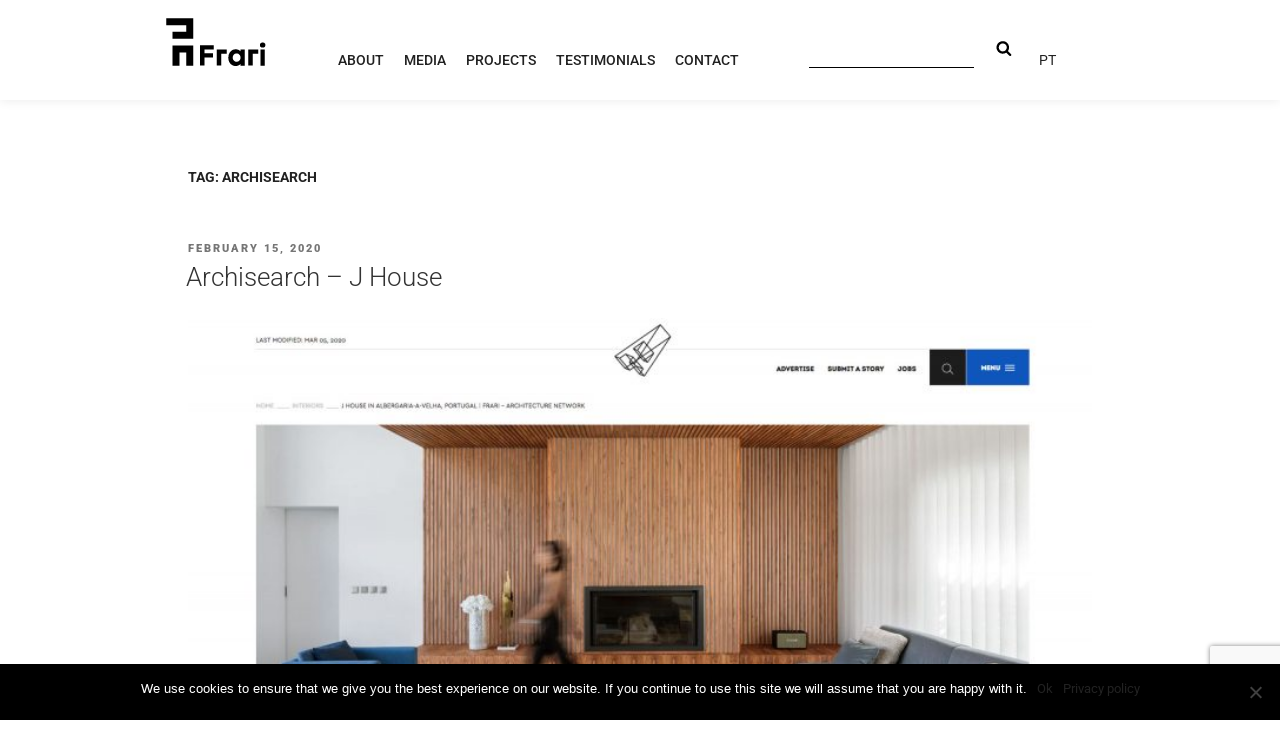

--- FILE ---
content_type: text/html; charset=utf-8
request_url: https://www.google.com/recaptcha/api2/anchor?ar=1&k=6Ld4O30qAAAAAM2Jc6mS8hDVGoRdnph7xBCq-I92&co=aHR0cHM6Ly9mcmFyaS5wdDo0NDM.&hl=en&v=PoyoqOPhxBO7pBk68S4YbpHZ&size=invisible&anchor-ms=20000&execute-ms=30000&cb=kgcwnnugg1n
body_size: 48444
content:
<!DOCTYPE HTML><html dir="ltr" lang="en"><head><meta http-equiv="Content-Type" content="text/html; charset=UTF-8">
<meta http-equiv="X-UA-Compatible" content="IE=edge">
<title>reCAPTCHA</title>
<style type="text/css">
/* cyrillic-ext */
@font-face {
  font-family: 'Roboto';
  font-style: normal;
  font-weight: 400;
  font-stretch: 100%;
  src: url(//fonts.gstatic.com/s/roboto/v48/KFO7CnqEu92Fr1ME7kSn66aGLdTylUAMa3GUBHMdazTgWw.woff2) format('woff2');
  unicode-range: U+0460-052F, U+1C80-1C8A, U+20B4, U+2DE0-2DFF, U+A640-A69F, U+FE2E-FE2F;
}
/* cyrillic */
@font-face {
  font-family: 'Roboto';
  font-style: normal;
  font-weight: 400;
  font-stretch: 100%;
  src: url(//fonts.gstatic.com/s/roboto/v48/KFO7CnqEu92Fr1ME7kSn66aGLdTylUAMa3iUBHMdazTgWw.woff2) format('woff2');
  unicode-range: U+0301, U+0400-045F, U+0490-0491, U+04B0-04B1, U+2116;
}
/* greek-ext */
@font-face {
  font-family: 'Roboto';
  font-style: normal;
  font-weight: 400;
  font-stretch: 100%;
  src: url(//fonts.gstatic.com/s/roboto/v48/KFO7CnqEu92Fr1ME7kSn66aGLdTylUAMa3CUBHMdazTgWw.woff2) format('woff2');
  unicode-range: U+1F00-1FFF;
}
/* greek */
@font-face {
  font-family: 'Roboto';
  font-style: normal;
  font-weight: 400;
  font-stretch: 100%;
  src: url(//fonts.gstatic.com/s/roboto/v48/KFO7CnqEu92Fr1ME7kSn66aGLdTylUAMa3-UBHMdazTgWw.woff2) format('woff2');
  unicode-range: U+0370-0377, U+037A-037F, U+0384-038A, U+038C, U+038E-03A1, U+03A3-03FF;
}
/* math */
@font-face {
  font-family: 'Roboto';
  font-style: normal;
  font-weight: 400;
  font-stretch: 100%;
  src: url(//fonts.gstatic.com/s/roboto/v48/KFO7CnqEu92Fr1ME7kSn66aGLdTylUAMawCUBHMdazTgWw.woff2) format('woff2');
  unicode-range: U+0302-0303, U+0305, U+0307-0308, U+0310, U+0312, U+0315, U+031A, U+0326-0327, U+032C, U+032F-0330, U+0332-0333, U+0338, U+033A, U+0346, U+034D, U+0391-03A1, U+03A3-03A9, U+03B1-03C9, U+03D1, U+03D5-03D6, U+03F0-03F1, U+03F4-03F5, U+2016-2017, U+2034-2038, U+203C, U+2040, U+2043, U+2047, U+2050, U+2057, U+205F, U+2070-2071, U+2074-208E, U+2090-209C, U+20D0-20DC, U+20E1, U+20E5-20EF, U+2100-2112, U+2114-2115, U+2117-2121, U+2123-214F, U+2190, U+2192, U+2194-21AE, U+21B0-21E5, U+21F1-21F2, U+21F4-2211, U+2213-2214, U+2216-22FF, U+2308-230B, U+2310, U+2319, U+231C-2321, U+2336-237A, U+237C, U+2395, U+239B-23B7, U+23D0, U+23DC-23E1, U+2474-2475, U+25AF, U+25B3, U+25B7, U+25BD, U+25C1, U+25CA, U+25CC, U+25FB, U+266D-266F, U+27C0-27FF, U+2900-2AFF, U+2B0E-2B11, U+2B30-2B4C, U+2BFE, U+3030, U+FF5B, U+FF5D, U+1D400-1D7FF, U+1EE00-1EEFF;
}
/* symbols */
@font-face {
  font-family: 'Roboto';
  font-style: normal;
  font-weight: 400;
  font-stretch: 100%;
  src: url(//fonts.gstatic.com/s/roboto/v48/KFO7CnqEu92Fr1ME7kSn66aGLdTylUAMaxKUBHMdazTgWw.woff2) format('woff2');
  unicode-range: U+0001-000C, U+000E-001F, U+007F-009F, U+20DD-20E0, U+20E2-20E4, U+2150-218F, U+2190, U+2192, U+2194-2199, U+21AF, U+21E6-21F0, U+21F3, U+2218-2219, U+2299, U+22C4-22C6, U+2300-243F, U+2440-244A, U+2460-24FF, U+25A0-27BF, U+2800-28FF, U+2921-2922, U+2981, U+29BF, U+29EB, U+2B00-2BFF, U+4DC0-4DFF, U+FFF9-FFFB, U+10140-1018E, U+10190-1019C, U+101A0, U+101D0-101FD, U+102E0-102FB, U+10E60-10E7E, U+1D2C0-1D2D3, U+1D2E0-1D37F, U+1F000-1F0FF, U+1F100-1F1AD, U+1F1E6-1F1FF, U+1F30D-1F30F, U+1F315, U+1F31C, U+1F31E, U+1F320-1F32C, U+1F336, U+1F378, U+1F37D, U+1F382, U+1F393-1F39F, U+1F3A7-1F3A8, U+1F3AC-1F3AF, U+1F3C2, U+1F3C4-1F3C6, U+1F3CA-1F3CE, U+1F3D4-1F3E0, U+1F3ED, U+1F3F1-1F3F3, U+1F3F5-1F3F7, U+1F408, U+1F415, U+1F41F, U+1F426, U+1F43F, U+1F441-1F442, U+1F444, U+1F446-1F449, U+1F44C-1F44E, U+1F453, U+1F46A, U+1F47D, U+1F4A3, U+1F4B0, U+1F4B3, U+1F4B9, U+1F4BB, U+1F4BF, U+1F4C8-1F4CB, U+1F4D6, U+1F4DA, U+1F4DF, U+1F4E3-1F4E6, U+1F4EA-1F4ED, U+1F4F7, U+1F4F9-1F4FB, U+1F4FD-1F4FE, U+1F503, U+1F507-1F50B, U+1F50D, U+1F512-1F513, U+1F53E-1F54A, U+1F54F-1F5FA, U+1F610, U+1F650-1F67F, U+1F687, U+1F68D, U+1F691, U+1F694, U+1F698, U+1F6AD, U+1F6B2, U+1F6B9-1F6BA, U+1F6BC, U+1F6C6-1F6CF, U+1F6D3-1F6D7, U+1F6E0-1F6EA, U+1F6F0-1F6F3, U+1F6F7-1F6FC, U+1F700-1F7FF, U+1F800-1F80B, U+1F810-1F847, U+1F850-1F859, U+1F860-1F887, U+1F890-1F8AD, U+1F8B0-1F8BB, U+1F8C0-1F8C1, U+1F900-1F90B, U+1F93B, U+1F946, U+1F984, U+1F996, U+1F9E9, U+1FA00-1FA6F, U+1FA70-1FA7C, U+1FA80-1FA89, U+1FA8F-1FAC6, U+1FACE-1FADC, U+1FADF-1FAE9, U+1FAF0-1FAF8, U+1FB00-1FBFF;
}
/* vietnamese */
@font-face {
  font-family: 'Roboto';
  font-style: normal;
  font-weight: 400;
  font-stretch: 100%;
  src: url(//fonts.gstatic.com/s/roboto/v48/KFO7CnqEu92Fr1ME7kSn66aGLdTylUAMa3OUBHMdazTgWw.woff2) format('woff2');
  unicode-range: U+0102-0103, U+0110-0111, U+0128-0129, U+0168-0169, U+01A0-01A1, U+01AF-01B0, U+0300-0301, U+0303-0304, U+0308-0309, U+0323, U+0329, U+1EA0-1EF9, U+20AB;
}
/* latin-ext */
@font-face {
  font-family: 'Roboto';
  font-style: normal;
  font-weight: 400;
  font-stretch: 100%;
  src: url(//fonts.gstatic.com/s/roboto/v48/KFO7CnqEu92Fr1ME7kSn66aGLdTylUAMa3KUBHMdazTgWw.woff2) format('woff2');
  unicode-range: U+0100-02BA, U+02BD-02C5, U+02C7-02CC, U+02CE-02D7, U+02DD-02FF, U+0304, U+0308, U+0329, U+1D00-1DBF, U+1E00-1E9F, U+1EF2-1EFF, U+2020, U+20A0-20AB, U+20AD-20C0, U+2113, U+2C60-2C7F, U+A720-A7FF;
}
/* latin */
@font-face {
  font-family: 'Roboto';
  font-style: normal;
  font-weight: 400;
  font-stretch: 100%;
  src: url(//fonts.gstatic.com/s/roboto/v48/KFO7CnqEu92Fr1ME7kSn66aGLdTylUAMa3yUBHMdazQ.woff2) format('woff2');
  unicode-range: U+0000-00FF, U+0131, U+0152-0153, U+02BB-02BC, U+02C6, U+02DA, U+02DC, U+0304, U+0308, U+0329, U+2000-206F, U+20AC, U+2122, U+2191, U+2193, U+2212, U+2215, U+FEFF, U+FFFD;
}
/* cyrillic-ext */
@font-face {
  font-family: 'Roboto';
  font-style: normal;
  font-weight: 500;
  font-stretch: 100%;
  src: url(//fonts.gstatic.com/s/roboto/v48/KFO7CnqEu92Fr1ME7kSn66aGLdTylUAMa3GUBHMdazTgWw.woff2) format('woff2');
  unicode-range: U+0460-052F, U+1C80-1C8A, U+20B4, U+2DE0-2DFF, U+A640-A69F, U+FE2E-FE2F;
}
/* cyrillic */
@font-face {
  font-family: 'Roboto';
  font-style: normal;
  font-weight: 500;
  font-stretch: 100%;
  src: url(//fonts.gstatic.com/s/roboto/v48/KFO7CnqEu92Fr1ME7kSn66aGLdTylUAMa3iUBHMdazTgWw.woff2) format('woff2');
  unicode-range: U+0301, U+0400-045F, U+0490-0491, U+04B0-04B1, U+2116;
}
/* greek-ext */
@font-face {
  font-family: 'Roboto';
  font-style: normal;
  font-weight: 500;
  font-stretch: 100%;
  src: url(//fonts.gstatic.com/s/roboto/v48/KFO7CnqEu92Fr1ME7kSn66aGLdTylUAMa3CUBHMdazTgWw.woff2) format('woff2');
  unicode-range: U+1F00-1FFF;
}
/* greek */
@font-face {
  font-family: 'Roboto';
  font-style: normal;
  font-weight: 500;
  font-stretch: 100%;
  src: url(//fonts.gstatic.com/s/roboto/v48/KFO7CnqEu92Fr1ME7kSn66aGLdTylUAMa3-UBHMdazTgWw.woff2) format('woff2');
  unicode-range: U+0370-0377, U+037A-037F, U+0384-038A, U+038C, U+038E-03A1, U+03A3-03FF;
}
/* math */
@font-face {
  font-family: 'Roboto';
  font-style: normal;
  font-weight: 500;
  font-stretch: 100%;
  src: url(//fonts.gstatic.com/s/roboto/v48/KFO7CnqEu92Fr1ME7kSn66aGLdTylUAMawCUBHMdazTgWw.woff2) format('woff2');
  unicode-range: U+0302-0303, U+0305, U+0307-0308, U+0310, U+0312, U+0315, U+031A, U+0326-0327, U+032C, U+032F-0330, U+0332-0333, U+0338, U+033A, U+0346, U+034D, U+0391-03A1, U+03A3-03A9, U+03B1-03C9, U+03D1, U+03D5-03D6, U+03F0-03F1, U+03F4-03F5, U+2016-2017, U+2034-2038, U+203C, U+2040, U+2043, U+2047, U+2050, U+2057, U+205F, U+2070-2071, U+2074-208E, U+2090-209C, U+20D0-20DC, U+20E1, U+20E5-20EF, U+2100-2112, U+2114-2115, U+2117-2121, U+2123-214F, U+2190, U+2192, U+2194-21AE, U+21B0-21E5, U+21F1-21F2, U+21F4-2211, U+2213-2214, U+2216-22FF, U+2308-230B, U+2310, U+2319, U+231C-2321, U+2336-237A, U+237C, U+2395, U+239B-23B7, U+23D0, U+23DC-23E1, U+2474-2475, U+25AF, U+25B3, U+25B7, U+25BD, U+25C1, U+25CA, U+25CC, U+25FB, U+266D-266F, U+27C0-27FF, U+2900-2AFF, U+2B0E-2B11, U+2B30-2B4C, U+2BFE, U+3030, U+FF5B, U+FF5D, U+1D400-1D7FF, U+1EE00-1EEFF;
}
/* symbols */
@font-face {
  font-family: 'Roboto';
  font-style: normal;
  font-weight: 500;
  font-stretch: 100%;
  src: url(//fonts.gstatic.com/s/roboto/v48/KFO7CnqEu92Fr1ME7kSn66aGLdTylUAMaxKUBHMdazTgWw.woff2) format('woff2');
  unicode-range: U+0001-000C, U+000E-001F, U+007F-009F, U+20DD-20E0, U+20E2-20E4, U+2150-218F, U+2190, U+2192, U+2194-2199, U+21AF, U+21E6-21F0, U+21F3, U+2218-2219, U+2299, U+22C4-22C6, U+2300-243F, U+2440-244A, U+2460-24FF, U+25A0-27BF, U+2800-28FF, U+2921-2922, U+2981, U+29BF, U+29EB, U+2B00-2BFF, U+4DC0-4DFF, U+FFF9-FFFB, U+10140-1018E, U+10190-1019C, U+101A0, U+101D0-101FD, U+102E0-102FB, U+10E60-10E7E, U+1D2C0-1D2D3, U+1D2E0-1D37F, U+1F000-1F0FF, U+1F100-1F1AD, U+1F1E6-1F1FF, U+1F30D-1F30F, U+1F315, U+1F31C, U+1F31E, U+1F320-1F32C, U+1F336, U+1F378, U+1F37D, U+1F382, U+1F393-1F39F, U+1F3A7-1F3A8, U+1F3AC-1F3AF, U+1F3C2, U+1F3C4-1F3C6, U+1F3CA-1F3CE, U+1F3D4-1F3E0, U+1F3ED, U+1F3F1-1F3F3, U+1F3F5-1F3F7, U+1F408, U+1F415, U+1F41F, U+1F426, U+1F43F, U+1F441-1F442, U+1F444, U+1F446-1F449, U+1F44C-1F44E, U+1F453, U+1F46A, U+1F47D, U+1F4A3, U+1F4B0, U+1F4B3, U+1F4B9, U+1F4BB, U+1F4BF, U+1F4C8-1F4CB, U+1F4D6, U+1F4DA, U+1F4DF, U+1F4E3-1F4E6, U+1F4EA-1F4ED, U+1F4F7, U+1F4F9-1F4FB, U+1F4FD-1F4FE, U+1F503, U+1F507-1F50B, U+1F50D, U+1F512-1F513, U+1F53E-1F54A, U+1F54F-1F5FA, U+1F610, U+1F650-1F67F, U+1F687, U+1F68D, U+1F691, U+1F694, U+1F698, U+1F6AD, U+1F6B2, U+1F6B9-1F6BA, U+1F6BC, U+1F6C6-1F6CF, U+1F6D3-1F6D7, U+1F6E0-1F6EA, U+1F6F0-1F6F3, U+1F6F7-1F6FC, U+1F700-1F7FF, U+1F800-1F80B, U+1F810-1F847, U+1F850-1F859, U+1F860-1F887, U+1F890-1F8AD, U+1F8B0-1F8BB, U+1F8C0-1F8C1, U+1F900-1F90B, U+1F93B, U+1F946, U+1F984, U+1F996, U+1F9E9, U+1FA00-1FA6F, U+1FA70-1FA7C, U+1FA80-1FA89, U+1FA8F-1FAC6, U+1FACE-1FADC, U+1FADF-1FAE9, U+1FAF0-1FAF8, U+1FB00-1FBFF;
}
/* vietnamese */
@font-face {
  font-family: 'Roboto';
  font-style: normal;
  font-weight: 500;
  font-stretch: 100%;
  src: url(//fonts.gstatic.com/s/roboto/v48/KFO7CnqEu92Fr1ME7kSn66aGLdTylUAMa3OUBHMdazTgWw.woff2) format('woff2');
  unicode-range: U+0102-0103, U+0110-0111, U+0128-0129, U+0168-0169, U+01A0-01A1, U+01AF-01B0, U+0300-0301, U+0303-0304, U+0308-0309, U+0323, U+0329, U+1EA0-1EF9, U+20AB;
}
/* latin-ext */
@font-face {
  font-family: 'Roboto';
  font-style: normal;
  font-weight: 500;
  font-stretch: 100%;
  src: url(//fonts.gstatic.com/s/roboto/v48/KFO7CnqEu92Fr1ME7kSn66aGLdTylUAMa3KUBHMdazTgWw.woff2) format('woff2');
  unicode-range: U+0100-02BA, U+02BD-02C5, U+02C7-02CC, U+02CE-02D7, U+02DD-02FF, U+0304, U+0308, U+0329, U+1D00-1DBF, U+1E00-1E9F, U+1EF2-1EFF, U+2020, U+20A0-20AB, U+20AD-20C0, U+2113, U+2C60-2C7F, U+A720-A7FF;
}
/* latin */
@font-face {
  font-family: 'Roboto';
  font-style: normal;
  font-weight: 500;
  font-stretch: 100%;
  src: url(//fonts.gstatic.com/s/roboto/v48/KFO7CnqEu92Fr1ME7kSn66aGLdTylUAMa3yUBHMdazQ.woff2) format('woff2');
  unicode-range: U+0000-00FF, U+0131, U+0152-0153, U+02BB-02BC, U+02C6, U+02DA, U+02DC, U+0304, U+0308, U+0329, U+2000-206F, U+20AC, U+2122, U+2191, U+2193, U+2212, U+2215, U+FEFF, U+FFFD;
}
/* cyrillic-ext */
@font-face {
  font-family: 'Roboto';
  font-style: normal;
  font-weight: 900;
  font-stretch: 100%;
  src: url(//fonts.gstatic.com/s/roboto/v48/KFO7CnqEu92Fr1ME7kSn66aGLdTylUAMa3GUBHMdazTgWw.woff2) format('woff2');
  unicode-range: U+0460-052F, U+1C80-1C8A, U+20B4, U+2DE0-2DFF, U+A640-A69F, U+FE2E-FE2F;
}
/* cyrillic */
@font-face {
  font-family: 'Roboto';
  font-style: normal;
  font-weight: 900;
  font-stretch: 100%;
  src: url(//fonts.gstatic.com/s/roboto/v48/KFO7CnqEu92Fr1ME7kSn66aGLdTylUAMa3iUBHMdazTgWw.woff2) format('woff2');
  unicode-range: U+0301, U+0400-045F, U+0490-0491, U+04B0-04B1, U+2116;
}
/* greek-ext */
@font-face {
  font-family: 'Roboto';
  font-style: normal;
  font-weight: 900;
  font-stretch: 100%;
  src: url(//fonts.gstatic.com/s/roboto/v48/KFO7CnqEu92Fr1ME7kSn66aGLdTylUAMa3CUBHMdazTgWw.woff2) format('woff2');
  unicode-range: U+1F00-1FFF;
}
/* greek */
@font-face {
  font-family: 'Roboto';
  font-style: normal;
  font-weight: 900;
  font-stretch: 100%;
  src: url(//fonts.gstatic.com/s/roboto/v48/KFO7CnqEu92Fr1ME7kSn66aGLdTylUAMa3-UBHMdazTgWw.woff2) format('woff2');
  unicode-range: U+0370-0377, U+037A-037F, U+0384-038A, U+038C, U+038E-03A1, U+03A3-03FF;
}
/* math */
@font-face {
  font-family: 'Roboto';
  font-style: normal;
  font-weight: 900;
  font-stretch: 100%;
  src: url(//fonts.gstatic.com/s/roboto/v48/KFO7CnqEu92Fr1ME7kSn66aGLdTylUAMawCUBHMdazTgWw.woff2) format('woff2');
  unicode-range: U+0302-0303, U+0305, U+0307-0308, U+0310, U+0312, U+0315, U+031A, U+0326-0327, U+032C, U+032F-0330, U+0332-0333, U+0338, U+033A, U+0346, U+034D, U+0391-03A1, U+03A3-03A9, U+03B1-03C9, U+03D1, U+03D5-03D6, U+03F0-03F1, U+03F4-03F5, U+2016-2017, U+2034-2038, U+203C, U+2040, U+2043, U+2047, U+2050, U+2057, U+205F, U+2070-2071, U+2074-208E, U+2090-209C, U+20D0-20DC, U+20E1, U+20E5-20EF, U+2100-2112, U+2114-2115, U+2117-2121, U+2123-214F, U+2190, U+2192, U+2194-21AE, U+21B0-21E5, U+21F1-21F2, U+21F4-2211, U+2213-2214, U+2216-22FF, U+2308-230B, U+2310, U+2319, U+231C-2321, U+2336-237A, U+237C, U+2395, U+239B-23B7, U+23D0, U+23DC-23E1, U+2474-2475, U+25AF, U+25B3, U+25B7, U+25BD, U+25C1, U+25CA, U+25CC, U+25FB, U+266D-266F, U+27C0-27FF, U+2900-2AFF, U+2B0E-2B11, U+2B30-2B4C, U+2BFE, U+3030, U+FF5B, U+FF5D, U+1D400-1D7FF, U+1EE00-1EEFF;
}
/* symbols */
@font-face {
  font-family: 'Roboto';
  font-style: normal;
  font-weight: 900;
  font-stretch: 100%;
  src: url(//fonts.gstatic.com/s/roboto/v48/KFO7CnqEu92Fr1ME7kSn66aGLdTylUAMaxKUBHMdazTgWw.woff2) format('woff2');
  unicode-range: U+0001-000C, U+000E-001F, U+007F-009F, U+20DD-20E0, U+20E2-20E4, U+2150-218F, U+2190, U+2192, U+2194-2199, U+21AF, U+21E6-21F0, U+21F3, U+2218-2219, U+2299, U+22C4-22C6, U+2300-243F, U+2440-244A, U+2460-24FF, U+25A0-27BF, U+2800-28FF, U+2921-2922, U+2981, U+29BF, U+29EB, U+2B00-2BFF, U+4DC0-4DFF, U+FFF9-FFFB, U+10140-1018E, U+10190-1019C, U+101A0, U+101D0-101FD, U+102E0-102FB, U+10E60-10E7E, U+1D2C0-1D2D3, U+1D2E0-1D37F, U+1F000-1F0FF, U+1F100-1F1AD, U+1F1E6-1F1FF, U+1F30D-1F30F, U+1F315, U+1F31C, U+1F31E, U+1F320-1F32C, U+1F336, U+1F378, U+1F37D, U+1F382, U+1F393-1F39F, U+1F3A7-1F3A8, U+1F3AC-1F3AF, U+1F3C2, U+1F3C4-1F3C6, U+1F3CA-1F3CE, U+1F3D4-1F3E0, U+1F3ED, U+1F3F1-1F3F3, U+1F3F5-1F3F7, U+1F408, U+1F415, U+1F41F, U+1F426, U+1F43F, U+1F441-1F442, U+1F444, U+1F446-1F449, U+1F44C-1F44E, U+1F453, U+1F46A, U+1F47D, U+1F4A3, U+1F4B0, U+1F4B3, U+1F4B9, U+1F4BB, U+1F4BF, U+1F4C8-1F4CB, U+1F4D6, U+1F4DA, U+1F4DF, U+1F4E3-1F4E6, U+1F4EA-1F4ED, U+1F4F7, U+1F4F9-1F4FB, U+1F4FD-1F4FE, U+1F503, U+1F507-1F50B, U+1F50D, U+1F512-1F513, U+1F53E-1F54A, U+1F54F-1F5FA, U+1F610, U+1F650-1F67F, U+1F687, U+1F68D, U+1F691, U+1F694, U+1F698, U+1F6AD, U+1F6B2, U+1F6B9-1F6BA, U+1F6BC, U+1F6C6-1F6CF, U+1F6D3-1F6D7, U+1F6E0-1F6EA, U+1F6F0-1F6F3, U+1F6F7-1F6FC, U+1F700-1F7FF, U+1F800-1F80B, U+1F810-1F847, U+1F850-1F859, U+1F860-1F887, U+1F890-1F8AD, U+1F8B0-1F8BB, U+1F8C0-1F8C1, U+1F900-1F90B, U+1F93B, U+1F946, U+1F984, U+1F996, U+1F9E9, U+1FA00-1FA6F, U+1FA70-1FA7C, U+1FA80-1FA89, U+1FA8F-1FAC6, U+1FACE-1FADC, U+1FADF-1FAE9, U+1FAF0-1FAF8, U+1FB00-1FBFF;
}
/* vietnamese */
@font-face {
  font-family: 'Roboto';
  font-style: normal;
  font-weight: 900;
  font-stretch: 100%;
  src: url(//fonts.gstatic.com/s/roboto/v48/KFO7CnqEu92Fr1ME7kSn66aGLdTylUAMa3OUBHMdazTgWw.woff2) format('woff2');
  unicode-range: U+0102-0103, U+0110-0111, U+0128-0129, U+0168-0169, U+01A0-01A1, U+01AF-01B0, U+0300-0301, U+0303-0304, U+0308-0309, U+0323, U+0329, U+1EA0-1EF9, U+20AB;
}
/* latin-ext */
@font-face {
  font-family: 'Roboto';
  font-style: normal;
  font-weight: 900;
  font-stretch: 100%;
  src: url(//fonts.gstatic.com/s/roboto/v48/KFO7CnqEu92Fr1ME7kSn66aGLdTylUAMa3KUBHMdazTgWw.woff2) format('woff2');
  unicode-range: U+0100-02BA, U+02BD-02C5, U+02C7-02CC, U+02CE-02D7, U+02DD-02FF, U+0304, U+0308, U+0329, U+1D00-1DBF, U+1E00-1E9F, U+1EF2-1EFF, U+2020, U+20A0-20AB, U+20AD-20C0, U+2113, U+2C60-2C7F, U+A720-A7FF;
}
/* latin */
@font-face {
  font-family: 'Roboto';
  font-style: normal;
  font-weight: 900;
  font-stretch: 100%;
  src: url(//fonts.gstatic.com/s/roboto/v48/KFO7CnqEu92Fr1ME7kSn66aGLdTylUAMa3yUBHMdazQ.woff2) format('woff2');
  unicode-range: U+0000-00FF, U+0131, U+0152-0153, U+02BB-02BC, U+02C6, U+02DA, U+02DC, U+0304, U+0308, U+0329, U+2000-206F, U+20AC, U+2122, U+2191, U+2193, U+2212, U+2215, U+FEFF, U+FFFD;
}

</style>
<link rel="stylesheet" type="text/css" href="https://www.gstatic.com/recaptcha/releases/PoyoqOPhxBO7pBk68S4YbpHZ/styles__ltr.css">
<script nonce="YI_rjjJj-kThlizVF0qZoA" type="text/javascript">window['__recaptcha_api'] = 'https://www.google.com/recaptcha/api2/';</script>
<script type="text/javascript" src="https://www.gstatic.com/recaptcha/releases/PoyoqOPhxBO7pBk68S4YbpHZ/recaptcha__en.js" nonce="YI_rjjJj-kThlizVF0qZoA">
      
    </script></head>
<body><div id="rc-anchor-alert" class="rc-anchor-alert"></div>
<input type="hidden" id="recaptcha-token" value="[base64]">
<script type="text/javascript" nonce="YI_rjjJj-kThlizVF0qZoA">
      recaptcha.anchor.Main.init("[\x22ainput\x22,[\x22bgdata\x22,\x22\x22,\[base64]/[base64]/[base64]/[base64]/cjw8ejpyPj4+eil9Y2F0Y2gobCl7dGhyb3cgbDt9fSxIPWZ1bmN0aW9uKHcsdCx6KXtpZih3PT0xOTR8fHc9PTIwOCl0LnZbd10/dC52W3ddLmNvbmNhdCh6KTp0LnZbd109b2Yoeix0KTtlbHNle2lmKHQuYkImJnchPTMxNylyZXR1cm47dz09NjZ8fHc9PTEyMnx8dz09NDcwfHx3PT00NHx8dz09NDE2fHx3PT0zOTd8fHc9PTQyMXx8dz09Njh8fHc9PTcwfHx3PT0xODQ/[base64]/[base64]/[base64]/bmV3IGRbVl0oSlswXSk6cD09Mj9uZXcgZFtWXShKWzBdLEpbMV0pOnA9PTM/bmV3IGRbVl0oSlswXSxKWzFdLEpbMl0pOnA9PTQ/[base64]/[base64]/[base64]/[base64]\x22,\[base64]\x22,\x22ZcOPTcOQwqtgw7rDiykww67DkcKoWCXCvsKNw5B2wq7CtsKrFcOEfWPCvinDoD/Co2vCjh7DoX5Dwo5Wwo3DgcOhw7kuwqADIcOINzVCw6PCo8Ogw6HDsEtLw54Rw4jCuMO4w41+aUXCvMKvfcOAw5Eew4LClcKpHsKxL3tDw4kNLHUHw5rDsWnDkATCgsKRw5IuJkfDksKYJ8OCwpduN3DDkcKuMsKuw43CosO7esK9BjMpdcOaJBEMwq/[base64]/[base64]/Ds8OEw6NHecKxIwZ5asOtODHDpwMrw7kKNsOxAcOywpt+ejkgYMKKCCnDqgF0ZT7CiVXCijhzRsOSw6vCrcKZSTJ1wocKwrtWw6FqQA4Zwp4gwpDCsALDqsKxM20mD8OCMAI2woArR2EvKiYBZTo/[base64]/[base64]/Dv1U4w7ogwqNxFFJ7P0zDksOTw7/DoFbCmMONHDLCsxnCpcKUA8KgN0nCp8O8JMObwopLKnJTOcOuwp9aw4PCpANmwqrClsK3HMKWwqo9wp4nPMOjIRrCucKRDcKxZQtBwp7Ck8ODH8Kiwq0pwqFMXjNzw43Dlg8qIsK7FMKtJU1kw6sdw4jCvMOMB8Kuw6JsM8OPGMOcfQRSwqnCv8K0OsKqLcKMesO/acOWccOvKVQuE8K5wos7w63Cq8KSw6hiIR7CtsOUwpvDtB58CD8ZwqTCu0ANw5HDu1zDgMO1woUfaFrCpcKyDCjDncO0TGTCnA/[base64]/CoE/DhRs3wrEsw6LDrsKuwpXCsGVoWsKxw4PDn8K7JMOdwo/DocOXw7nCszsOw6wPwq0ww4lAwrfDtypfw5NwNn/Dm8OKDzjDh1vCocO4HMOLw41Ww5QYZsOHwo/DgMODJFDCszUWOyPDqj5kwqcww6LDgG8sW0HCkE4AAMK5EU9vw4FhLTFywqfDocKtBW5xwqNTwoFHw6QtHMOqXcOfw4bCoMKpwqzDq8OTw5VWwp3ChjhUwqvDnjvCosKVByTCjCzDmMOMIsOKCwkFw4Yow7ZQAEPClllEwqgIwrp/FClVUsO7MsKTasKkEsO+w4B4w5fCi8O8U3zClSV0woYTKsKYw43DmG5EVW7DjwLDiFkxw6vCiBgndcO8EgPCr2HCgjtSTBfDqcOnw51xScKZH8KiwrRdwrc9wpseI0FIwonDp8KTwovCuURrwpDDk08kCjFXDcOuwqHCqU/CrjMfwpDDpDcYb2IIP8O2P3/ChsK2wo/DvcKuQ2fDkhVCNMKrwq0LV1DCtcKEwr17DWcLT8Oxw63DtS7DhsOUwrcmajPCoGhqw49twrxtJMOnBgDDnmTDmsOfwq43wpFfMQLDl8KFQ1bDk8ONw5bCssK6SQVtKcKOwobDtUwlXnMXwpQ6D0nDhlnCvwt2e8Ofw5ASw5TCt3XDhnrCtxfDhmLCqgXDkcK/ScKubQgOw64uPQ5Lw6cHw4cFIMKhPisuRWYXLx0ywp3DjUHDgALCssO8w7ENwrQOw4rDqMK/w4B8TMOGwqnDtcOqKwDCuETDisKZwptjwo8gw5QVCEzClkJ+w48rXC/CmcO2GsOZeGnCmHEaBsO4wqE1U1kKPMO3w6jCkXg3wqbDlcObwonDpMOoQA4cPcOPwrnCrMKOA3zDlsK5wrTCkS3CgMKvwprCoMKIw69QPAHCosKBAsOTeAfCj8KowrLCozcuwrnDiXcgwoPCtQEwwpjCpcKKwq1qwqYYwq/DksKzHsOhwprDrwhnw45rwox/w4zDlMKsw68Ww7BDB8O4fgjDu1jCrMOAw5tmw5Y0w48Qw6w9SQVjNcK/M8K/wrsqbXDDl3fDscOzYUU2AsKuE1ZCw6UgwqbDjsOCw5DDjsKIGsKSKcOcVUHCmsKbA8Oxwq/Cs8KYXMOkwp7CvFvDuVTDqADDrhYSJMK3RMOWRj/Dg8KjGFwbw67CkBLCu0MAwqTDosKyw4IzwqrCm8O4C8K2IcKdNMOAwrIXPyzCjW5GYC7CkMO7MDECAMOZwqsXwognYcOlw4ENw51KwqNDd8OXF8KBw4VHeylMw5BAw5vCmcO5esObQR/Cr8KOw7ciw7zCl8KrV8OKw5HDh8OCwoEuw5zCgMOTOXPDjkIuwqvDicOhX05Ga8OKI2fDssORwqp/wrbCj8O7wr9LwonDvlMPw7d+w6Niwr02M2PCjGPCsz3Ck2zCoMKFWhPCtxJWWsKUDx/Dn8O6wpcRJCA8Z1lvYcOow5DCm8KhNkzDhGNNPlJBI3TDt35TficXeycyfsKLNk7Dl8OoMcKmwq3DsMKbf2R+VDvCjcKbSsKKw63DtGnCrEXCv8OzwqjCmXFKEcOEwrHCrhzDh1nDv8K/[base64]/[base64]/Co0rCqcORLW3Cg2Nxw6FOwovCiMKfwq/Cj8K5cAfDtl/CvcOTwq7CtsOzfcKCw5pLwpvCpsO/cW4tFmEWL8KPw7bCtDDDo3LClxcKwpoKwpDCgMOGIcK1ClLCr10UcMOCwoXCq1tVQ3Qgw5fDjxd3w4FVQmTDojLCrXEZAcKgw5bChcKVw70xJmDDrsKSwobCqMKlJMOqRsOZUsKEw4vDk3rDoiXDg8O/UsKqKwbCvDlCc8ONwrlhQ8O1wokqA8KowpRRwpwJCcOxwq/Co8K6aCMLw5TDpMKmHRnDn0LCgcOOC2bDnxhqfm1Vw7rDjn/DoDDCqgYrX3nDmRzComBhYAoNw6TCtMOZYkjDmE5OJhFvdcO7wqbDkk5Dw78kw6wXw7MOwpDCjcKPEAPDlsKzwpUZw5nDiW8Nw5t/CVECY0bCoC7Cnl86w6kHYcOoHCcBw4nCk8ONwqHDjCU9BMOpwrVnUVcPwoTCq8K1w7nDnMO2wpvCrsOvw7PDpcOGfWxtwpXCsgl7PiXDs8OTHMOBw5TDlMOww49+w5LCvsKQwpjCgcOCIn/Dngs1w7rDtHDCrG3Cg8OQw54XScK8ZcKdKQvCuwgQwpDDj8OswqNOw4jDt8KKwrnDoBJNLcOowrrDiMK9w5tfBsO+XWvDlcO7LRzDi8OUbsK4X2lfVGADw489WjhFdcO5RsKfw4vCt8Ktw7YTScORZcKjDCB/[base64]/DkUFyNkkuTcKRw6pLeAsqHsKETzTDhMKsCkjCpsObHMOYBVnDhMKPw6AmG8Kfw4piwq/DhklPwrzCl3nDuEHCssKiw6PCmnU6IMO5wp05MQDDlMKoI1Fmw68uCsKcfxdHEcOKwrlncsKRw63DuGjCvsKmwoAKw6NdIsOcw74TcmwgZB9Dw4I/fQrDoSQGw5fDtsKKamYiM8KbWsKTGAUIwrPDuEkmQj1xQsKAwrvDnE0awoZcw5JdNnLDlljCi8KRHcKKwrrDv8KEw4TDg8OGaz3CisK4FGvChMOXwrNMwqbDu8KRwrh0YMODwo1IwrcAwqXDtFc6w6ZwWcKywrVPbcOpw4bCg8Ogw6IMwqDDlMOpXsK/w4VWwqjCjSwCfcO6w7Iyw6nCjkvDkH7CsBZPw6l3MSvCtl7CsFsLwrzDvsKSc1tbwq1Mcx3DhMOfw67CvELDlQfDrBvCiMOHwpl1w78Uw4HCjnfCgsKNe8KVwoURYC53w6EOwp4KUVFTUsKDw5gDwrnDpSEKw4PCjkjCoH/ChUJOwo3CgcKaw7nCrww6wqhDw7JuDcKdwq3CkMOswrbClMKKSWggwpPCvcKecxrDkMOLw5UVw4bDiMKgw45uXlLDksKDHxXCusKpwopeXy59w4VbMMOBw5bDisOcLVpowoouecOmwrZgBzpww6NmbG/DjcKpf1HDoWw2eMOSwrXCrMOmwp3DgMOkw79Qw6TDiMK8w4kSw4DDucOcwoHCucOMbhc4w57Co8O/w4nDgQMoOwtMw4/Dg8OINCnDqGPDnMOnTHXChcOlZsK+wofCqcONw43CvsKIwodhw68owqoaw6DCok/[base64]/Cs3QyVMORIxXDucKIw5zDrTY7w6tITcOIE8OcwqLDmRpVwpLDgHxAwrPCjcOnwr7Di8OGwp/Cu27DoS5fw7HCkwTCvsKNPnAcw5fDt8KOIHjCrsOdw5sYD33DjX7DusKZwonCjDcHwo/CsAbCvMO2wo06wrAVwqzDozVfRcKtw7LDuXUAKMOOaMKjCT7DhcKyZBnCo8K6w50VwqkAJx/CrsOtwoMsUsKlwoIcfcORacK3LcOmDwNww7YRwr9qw5rDg2XDmB3CksOtwpLCs8KVKMKJw4nCmgbDksKCccOfU1MXKiMGGMK4wpnDhihYw6LCrnvChSXCrQN5w6nDocKww6k/LFQjw47CpGnDksKOPRg+w7MZO8Kew6YwwpVxw4LCiHLDjlN5w4g8wqQKw4DDgsOJw7HDlsKDw6oFKMKtw63ClwLDgcOWS3fCoGjCqcOJEQbCjsKZeiTChMO/wolqAQpDw7LDmCoZDsOlS8OQw5rCpnnChMOlfMOgwrTCgzlHNlTCuy/DpsOYwq8DwpzDl8OxwobDvGfDgcKKw6DDrkkqwqLCoBLDgsKIHypJCQTDicOjeD3Cr8KowoA1w6/CvlwJw5hQw7vCnEvCksO6w7/DqMOlQ8OXCcODGsOeA8K5wplVDMOfwprDgElHSsOIdcKte8OIK8OjXQvDtcK8w7t5WBDCg33DsMOPw7XDiBwFw6cMwqLDukfDnGF6w6XCvMKYw7TDvB5dwqoQScKJdcOWw4VAbMKpb04nwoXDnF7DtsOcw5QKLcKFfgcmwph1w6YvXWHDpSEawotmw7NHw4/CqU7CqGgZw5zDhB8XVnTCilVvwqLCmW7Dij3Dv8OvZEwfw5DCpQvCkUzDi8KhwqrCl8Kiw6owwoJQQ2HDj2dvwqXCucKlCMOTwp/CmsKvw6QVXsOhQ8KBwrR7w5QtcBgyZxDDkcOcw4/DrgfCkETDl0nDkjEHX0U5cgHCtMO7bEw9w7LClsKnwrhIPsOowq4IcAHCinwBw5/Cs8Okw7jDnncARhLCj2hWwrQOaMOFwp7CkiPDtcOSw7AgwowSw6VKw6sBwqrDnsOVw5DCiMO5BsKtw6dOw7nCuA8mX8ORB8KTw5LDq8KtwpvDvsK6fMKFw5rCpTRQwp9QwpN3aFXCrn7DtCpKQB8ww6VeP8OqE8Kvw5ZIFsK/b8O4YFRXw77DssOZw7PDgRDDuivDkmF9w5dRwoR6woHCsC8+wr/ChRIXJcKQwqB2wrvCrcKBw54cwpw5BcKCX0TDmExTJcKeFi15wqfDpcOdPsKPOWZyw4dQY8K6EsK0w5I3w5bCpsOQchE+w6Jlwq/CpjLCh8KmTsO/[base64]/DpiATdcKYfU8JEsOHw4AIG8OgVsKMMlXCuEt2EsKadAfDscOaB3HCqsKzw53DsMOVF8OSwqHDkV/ChsO+w6rDkHnDolDCisOiOsKyw6sfaz56wooYDTgWw7bCncKSw4DCiMK9w4PDs8OfwrAMUMObw4HDksKkw4Y+THDDi3gxEWQ7w5o6w49GwrDCkXvDtX8CTg/[base64]/CvcOWZ8O/w6sjwpLCkcKMwrFgPsOxR8O6wqIlwp7CmcKMWFPDh8K7w4TDg3QkwocDccKzwrluAC/DgcKVRBhHw4vChgZhwrrDoE3ClxXDrR7Cmw9PwovDmsKqwqrCrcKCwoUpRMOgecOVRMKeEBLCg8K3NBdKwonDmmJkwqQaOgYDOERUw73CjcKYwoXDtMKpwrdiw7kSRwUKw5tDXzzDiMOYw5LDucONw7HDrhrCrUlzw7jDpsOzCMOGf1DDmlTDgW/CpsKdXyYlG3HCpnXDpMKpwrxBSCJqw5bDmicWQEDCqi/DoQJUURrCncO5WsOHE01Sw4xASsKswqRwDU9vHsK0w5LCrcKIVxEPwrrCp8KZAWFWZMODGcKWQn7CsjQcwp/[base64]/DncKWMgNZw50RMwUTw7zCnmvCq1DDocOQw6IfZ37CmgJmw4nCsnbDoMK3TsOeXsK7ZGPCtMKGamTDog0eYcKIecOww5UEw4NyEC52wpB/[base64]/DqcKzAMKRSMOZZsKkwocWwr3DplYFw6UyIDQpw4XDn8Kswp/DiWRyIsOBwrPDr8OgeMOfJsKTeyoowqN4w5TCpsOlw5HDhcONPsKrwoZFwr4WQsO7woHCg1RBZ8KBGcOmwopTEHjDmWDDkVTDjEXDpcK7w6whw6bDrcO7w5BKEjHCkRLDvh1rw6IKcXjCmErDoMOmw6xaW0AzwonDrsKxw6HChMKRNXkFw4oAwp5/GzN4Z8KcSjbDqsOuwrXCm8KtwpvDqsO5w6XCvBLCqsOgSRzCq39ORRNlwrrDl8O4CsKdCsKNDH3DssKuw70QWsKGCWR/[base64]/IcOUKsOAwq09w75yw5JIwpxueUjDpgLDgTzDvnVkw5TDq8KZTMOYw4/[base64]/[base64]/DocOuw77DksOQawcGWxLDiMK3W8OVfQcsPG14woTCmEN8w4XDnsO6OFUTw6zDrsOwwqppw6Bew4HCu0p0w7UmFzIUw6/DscKfwofCgWvDnw9tW8KXA8OvwqHDhsOtw4MtPz9dWB4facOES8KqH8O3ClbCrMKmZ8K0AsOBwoHDl0PCml05S11jw5bDs8OjSAbCt8K+c2LCpMKgEB/[base64]/[base64]/CiFbDsmAsV8KNE8OFR8OdIcOtcMO3L8K0w5zChCjDgn3DssOVennCrUDCiMKnfsKiwr3DpsOWw7Z7w7nComEoDHDCs8Kzw67DozLDnsKcwp0CesK7X8K2FsK/w7powp3DqUzDtFbCnGPDmwnDqyzDosOlwoJMw73CtcOgwqFQwq5VwoFswoEpw6TCk8KrWE/CvW3Cvx/[base64]/w7dIBsOvTcKJwrBOI8Kiw6XDusOaegzDq3nDgV5vwqM0SQhFIyvCqmXCrcKvWCdTw6pPwqN1w6rDjcKCw7s8XsKYw5h/wpoZwpfCsUzDlijCocOrw7DDrUvDncOcwoDCj3DDhcKpeMKobBvCmDXChFLDqsOUCFFEwpLDscO7w6lCCDRBwo7CqU/DkMKdWQrCkcOww5XClcKSwp3Cu8KjwpI2wqvCvUXCmDrCvGLDssK8HE/DiMKFLsOpS8OGOXxHw7vDimzDsA0Fw4LCr8Oyw59gIsKHBC5zIMKTw5Arw73CssOSHsKDOwomwqrDuW/[base64]/Dp2zDt0hjw7RaXBY/ImRsecKZwoTDljfCrBTDmsOZw5k2wq9Xwr4Ga8KpQcOVw7l9ITsJfn7DlFoGQsOuw5FbwpfCvMK6UsKPwqXCscO3wqHCqsKpCMKrwqJ3aMOnwpDDucOlw6HDv8K6wqkaVcOdLcKOw6XClsKiwohYw4/[base64]/Cp0ITLktiE8KELntvw6t9UMOOwrJhCUo4w53CiSxSexR/wq/Di8ObRcKhw6Bmw6BmwoACwr/Dknt4JileAB5cO0TDucOAfis0A1zCvG/DjijDvcOVJnhNH081S8K8woHDjnJIJDYew6fCksOZIsOQw5AEMcOlEH4xHVPDpsKKGyvCrRc6UsOiw5PDjcKxDsKsLMOhFlrDi8O2wpvDqj/[base64]/Cj8OuwqIfwo0OwpQ4ZgPCv2jCnCR4J8OFF27CmMOUKsKZZX3CmcOFPsO8WUfDqMOxeg7CrCzDvsO+MsKxOinChcK5anIWe315ecODPiBLw4VSRMKCw4FFw4/ClCASwrDCksKvw7LDrMOLN8K5XhwQBBUDcSnDi8OhG2ELCsKBewfDs8Kaw6bCtVo9w6PDisO/Vn8owooyC8KTdcKrSBzCmcK6wpxuH2XCm8KUKsKAw70jwpfDgRTCui7DuwJRw50GwqPDicKuwr8VNH/DmMOpwqHDgzhbw47DpMKXCMKmw5nDoyPDjMO8w4/CicOmwqnDs8Kaw6jDrGnDtsOAw4VuWWFXw6PCgMKXw7XCjFZlHhHDtCVZecK+BsOcw7rDrsKtwoV1wq1tJ8O6fXDCpAPDkQPCjsKjB8K1w7d5OMK6WsKkwrTDrMOXQ8OfGMKYw7rCmRkTUcKHMCnCvlXCq2PDkWkCw6glIHzDvsKEwr/Dg8KyE8KoCMKYScKSesKdMH1CwplYfhEswqjDvcKSNQHDq8O5EcOzw5Q7wp5ycMO/wo3DiMKaDsOIHiHDssKUNQxNFnDCoVcyw4oYwqHDmMKfXMKHZsKbwqtVwpgZPwlsJQjDosOBwr7DkMK6ZFxaV8KIAH9Rw59eIV1HNcOxQcOhAATCiT7CqiU7wqrDo1XCll/Dt00rw6UISW4AKcK8D8KJC2IEE31dRcOtwrfDlzDCkMOsw7LDlWzCi8KJwpAKLVPCjsKaW8KBXGl7w5dTwoXCuMOZwpLDqMKewqNIdMOkw5l+UcOEZEB5Tk/CtTHCpBLDqMOBworCrcK7wrfCpypsEcO5YSfDt8KywpBXIWbDqgbDmE3CpMOJwo7DosKowqpQM0nCrQLCqkN/LMKswqHDrzPCqWbCqlNdHMOpwrwfKCITNsK2woYhw6HCrsORw7h3wrnDjRcVwq7CvUzCjMKvwq50aEDCvh7DnHjCpEjDtsO5woZiwrfCj31jP8K7dlnDkRtqLTnCsCzCpsKww6fCtsOEw4DDrBLCvAcTRcK6wrrCh8Ore8OAw71vwq7DqsKawqtOwowVw693dMO/wqhpd8OXwrYww61oYsKJwqRnw5/[base64]/w4vDgGQtwrfDmhoafcK9fcKMccKDTsOtw5RTMcOSw5wYw4XDgwpDwrICIMKpwpYYHCZ9w7kIc2XDoHEFwoVvesKJw7/CjMKXQDZQwosADTXCjEjDusKsw7JXwoNGw7DCu2nCksOXw4bCuMOnXUYYw77CpRnCp8O6ZHfCnsOVZ8Opwp3DmzzDjMOdAcOxZnnDgC8Twp3DoMK1EMOwwprCq8Kqw5/DqTZWw5jDlg5Iwr1MwokVwoHCgcOEcUbDkW12YjQKaGR+M8Obwp8wBcOtw7xrw6nDpcKiLcOUwq8sKBQFw6pvCxlRw6gNMsOyIwIwwqHCjMK1w6hvdMOTdMOcw6DCjsKawrJ0wq/DicKHIMK8wqDDhjzCnjIzBcOANxDCi3jClx0/QWnCmMOPwqsMw7dTWsOFVCbCvMO3w6fDusObRwLDh8OIwocYwrJDDFFEPsO7dS49wrTCv8OVeDU6bCBER8K/FcO2WiHDrhs9ccKmO8ODTkg/w67DlcOPcsKew65edUzDj3t6JWbDgsOTw7zDggvCn0PDnx/CvMOtOThac8KOZQ9uwq8ZwpHDu8OKOsKGE8KlFXwNw7fDuCoQE8K/wofCh8KXecOKw7LDr8OvVlBRDcOwJ8O2wqPCl3XDicKIUWHCrcODTWPDpMOLSDwRw4NCwqkCwrjCnFvDm8OVw70RZsOjOcOSOsKRbcO/[base64]/w6tvw41Iwql5w7d+wrMUw5nCksKLLX/CjVpbw7w1wrHDjXTDv3BYw5Nqwq5hw7EEwozDjzknd8KYQ8Oqw7/CicO7w7NLwovDkMOHwq/DhlsHwrsAw6HDjGTClDXDi1TChmbClsOww53Dh8OOT2Rew6gGwrrDgkzCrsK9wr7Di0VsIkDCv8O5RnNeG8KBZwwPwofDog/Ck8KsPE7Ci8OnA8OWw5TCicOBw4nDjMKwwq3CkU1Dwrl+MsKpw4ITwop6wobCtATDgsOQNArDs8OKMV7Dj8OQVVJxF8KSY8KwwozCuMONwq3ChktWCg3DnMKEw6w5wo7CnHvDpMKpw4/CosKuwrU2w7zDiMKsaxvDjy5+BR7DtAxWwoxHAVDDvSzCuMKxYxrDi8KJwpFENCNbWMKMJcKIwo7CicKfwrHCvlQASkfCncO/I8KHwptYYWfCgcKxwp3DhjUpchfDpMO7eMKCwrXCkC1jwr5DwoHCuMOKdMO8wp/ClF/[base64]/[base64]/[base64]/Dg17DlizCusOvwokBcsORdURXKcKgAMKDEB5KOSLCpzLDpsOfw4bCoXFxwowSFHUAwoxLwqtEwpbDmXrDiFwaw5UiZ0fCo8K7w7/CgcOUBlx0ScK1JiR5wo8sNMK0e8KiI8Kuwrp/wpvDmcKDw7sAw7hxbMOVw5HCtnXDhi5Kw4PCm8OoG8K/wo1+L3DDky/DqMOKQcO7BMKfbAnCsUQRKcKPw5vCpMO0wqBHw5DCgsKYI8KLNE1QWcKmHSo2YXbDh8OCw4M6wpnCqwrDncKDJMKPw70bGcKGw67CiMOBTS3Dth7CpcKGfcKTw7/CoBzDvx8YPcKTIsKRwpbCtg7DuMOdwq/CmMKnwr0ZLgjCkMOnNk8sMMO+wooTw6MMwpnCuE51wp8lwo/Dvhk3SV0jAWPCpcOBf8K/JAkNw780ZMOLwpEGF8KFwpAMw4PDolQDR8K/NHxANsOZXkfCu3TDncOPQw3Dljh+wrZaFCxFw6nDqiTCmml5PmUHw7fDjxVGw61/wo5zwqxmOcKYw7jDr33Cr8OXw57Dt8OKw69LJ8O8wqwow6NzwrADe8OqAsOfw6bCjMK/w7DCmFHCuMOgwoDDocOnw7IBYDcTw6jDnELDlMOcZXZ2OsOqdxUXw6bDnsO7w7DDqhtiwo82woFmwrjDnMKACRM0woPDocKvQMOFwpAdeybCucK1Hzwdw65nU8KxwqXDpzDCjE/CqMOFHlfDpcOew4vDosOwRlDCk8OSw7Vce2rCq8KVwrh0wpDCrHlzSHnDtQrCnMO5aQ7ChcK/[base64]/Dr8KVw5XDiMKkLMK5wpgxIcKCFMO3wpTCiEjCmhFNHsKCwqEGJF5SXz89Y8OeUHvCtMOHw7cCwodPw74bezTCmgTCp8Ofw77Cj0gOw6/CnHNrw6PDrkfClSQebCHDvsK3wrTCkMK9wo5wwrXDuSvCicO+w7zCtDzCsTXCi8K2WD0wMMO2wrZnwrbDrWNAwohswplga8OKw4szVCjDn8KSwrZEwoIaf8OcK8Khw5RTwqUPwpZBw6TCg1XDqMKQXy3DpjEMwqPCgcOKw7J3LQXDjcKHw611wpFxYibCmXYrw4/ClncbwrYzw5/[base64]/Cnm/[base64]/eiAQw6BUw5hHTCR0QUjCqG7Ci8K2wqNvGmwRwr3ChMOJw51sw5jCk8OawpE4acOXA1TDiQ8dflPDgmrDpMO4w7kqwrtSOHVawpnCngI7UkxzTsOkw6rDqBbDpMOgCMObCzJ/W3DCnFrCgMONw73CoR3DlMKxGsKCw5IEw4LDrsO8w5xcG8O5IMO+w4zCljRwKyDDjAbCji/[base64]/[base64]/DkhstwrMzw5Uqw7BrL0sUw57DjcKeCDk/[base64]/CucKhBsOywrnDiFlQJnXDucKJYsKBw6zDhCDDjsORwqHCiMOSaFF5ZMK+wqcxwqLCusKwwqTDoRjDn8Kzw7QbacOFw6laAcKEw5dSDMK0JcKhw55mKsKTfcOawoLDrXUlw49uwropw7gfEcKhw59Vw4NHw61bwp7DrsO4woVeSHnDp8KWwpkPSMKgwps5wposwqjCrT/[base64]/w4nDkBfCpsKmw4vDmkjDqhoJw6d0w7c9wqY3w6jDq8O2wpXDnsO3wol/WC0hA0bCkMOUw7UVZMKDaXUpwqIow4nCpsKswogaw4Zbwq3CqsOOw5LCmMOaw4gkPVnDpUnCqhUxw5gfw6Rpw4jDm2Vuwr0ca8KPUsOZwoLChwpWfsKZMMO0wp5rw4pPw5gLw6bDuFs2wqx0KDVFL8OKZ8OdwpzDr0cRQ8OzaUJ+H0lJOR49w4fChMK/w6hQw7FNUTARZcKkw6N0w5E7wqDCpj91w5nChUUFwo7CtDYbBS4qVBVwJhxkw7w5dcOuHMK0D0/[base64]/[base64]/Dj8KLw6B+w5HCgMK0dMOXw5TDulbCp8OaNcOqw5nDjB/CrC3DmsKYwoM/wpbCl07CpcOueMOWMF7CjsOlM8KyB8Ogw78+wqlJw7s8cHzCpnDCgCTCssOTEmdFVyTDskUgwrRkThvCoMKxWi5BL8Opw4pFw43CuXnCssKZw5t9w7LDpMOTwq4/KsORwp89w7HDl8OfL3zDlyTCjcOLwo1VCSzCjcOwZhXCgMOvZsK7Th9GXsKqwoTDnMKbF3XCi8KFwpt3GnXDrMOzcSDCusKBCB/[base64]/DkHTDvyQ+w7pAJTfCtlfDg8KTw7lNLxHDhMK/aT00wr7DlcKQw4bDsQ5HPMKvwoJqw5I7FcOZLMOuZ8K5wqoSLcOGXsKiUMOKwpPCi8KTYCwNbyVSLBgnwoVNwpjDocKEXMOyWg3DmsK3YVU+XcOsA8OSw4DDt8Knax90w67CsAjDjTPCiMOgwofDkhpZw604KjvDhXPDhsKNwrxILjUgKxzDn1/DvQbChcKeXsKtwo/CiSAswofCucKgTsKNMMKuwrNaPsOZNEkmGsOxwrJDCSFHIsOvw5cLEUN2wqDCpW8HwpnDrMKKCsKIFlzCoCENW23ClQRjbcKyWsKQc8K9w5PCscKqcDx6dcOyZ2rDtcK3wqRPWFEyH8OiMjNUwqXDicKcVMO2XMK/w5/CqMKkOcKUcMOHw6PCvsOQw6lSw5/CliskNDEAZMKYDsOgcVLDjcO8w4pAAjsxwobChcKkRcKtCm7CrsOLRn40wrMmTcOHB8KJwpkjw7oTMsOPw4NVwpo1wqPDscOCGBs/B8ObaT/Cin/Cp8ONw5cdw7k4wo03w4vDssOQw7/DiVPDhTDDm8OURsKCHihYSFzDhxLChMKsE2YMUwxMLU7CpShqZmlRw4DCgcK9fcKgABI/w5rDqELDnyLCg8Osw4fCqzITNcOxwqkpC8KgQTPDm3XCqsKuw7t1wrXDmSrCosK3SWU5w5HDvsOgb8KeEsODwrbDtU3DqksNUB/[base64]/DqBTCmMOWVHcZX8KPdD4nwpk/Y0gGwoA3wqjCosKewq/[base64]/DkMKDOMOYacKCdcO1wqnDhsOGKm93DjnCjsOLTzXCpiLDh0oyw7hfG8OtwqoEw4/Cl1kyw6bDicKQw7V/BcKcw5rCm3/[base64]/DjcK7wqTDnQMxeGkHwpkEwqMQw77ClnTDgcKKwpDDsR4CAS4NwrNYEC04Q2/[base64]/DssOUwoPCv8KuwrjDgcO+LMKZRsOHwq5Owp3Dn8KYwqYRwpzDscKTBFnCtg8XwqXClQ/Cv0HCocKGwp8uwo/CkmvCkgVoDcOAw6/CnMOMPgrCi8KdwpUxw5XCrh/[base64]/DqVBzKlfCmxDCimpaKV8pAMORGEIXwo83aAtzHjrDmAINwq/DrMKnw50CPQbCj0cIwqNHw4DCkCN3WcOEazBPw69wLMO5w7ATw43Cgnl9wqzDrcOpMgXCrA7DgWJLwp4tU8KfwptAwojCmcORw43CvCZlYcKFF8OeOzbCkC/[base64]/[base64]/CisO5wrEyRcKMw6HDqU3DjnJhwrsJw7Y8wqbCp3ttw5/Djk/DscOCYVMsPkBUw6TCgWo/w40BEno3Ggt0wqljw5PCkQDDoQjCkFZ1w54OwpI1w45SXsOiB0LDiGDDt8KKwo1FNlVvwq/Cgh0HfsOqXcKKJ8OrPm4wBMKEID13wp82w6ltV8KDwqPCi8K/[base64]/[base64]/[base64]/Dil4vw7UbZMKMHC3DkAZdw6dAwoBwTl3DiCI5w6ozU8OKw48lF8OFwrspw7QIZ8KoWi0cBcKzR8KgXEZzw7VReCbDhMOvIMOsw5bCvjHDoj/CkMOFw47CmmpvcMODw4vCgcOlVsOnwqZWwpDDsMOnZMKTTcOfw7HDpcOSOFQXw7goPsKoRcOfw63DlsKTSzsmVsKIMsOQwqM3w6nCvsOaBMKKTMK0PjHDqMKvwrp1VsKlNmdQSMOVwroLw7QmKsOGHcO6w5ttw6oIwofDicK0cHXDlMOWwodMLybDu8KhF8O0WgzCsm/CscORV1wFWMKePMKUMyQJccKIKsKXScOrMsOSMlURAmZyXMOpJ1tNRmTCoFBNwpoHThdsHsOqZXvDoGZdw70owqcAcClww5DCs8OzZkB9w4pKwpFUwpHDoSHDjAjDr8KSVVnCu1vCtsKhJ8Omw6dVdsKnXUDDnMKCw7jCgV3DtGPCtEEuwqPDj2DDq8O0YcOybDQ8FH/DqcOQw7lqwqo/w4hqw57CpcKMesKWLcKYwrU4KCxWaMKlVGInw7AcRUAvwr87wpQwRSMWJxRxwoDCpT3DmXvCuMOwwqIHw5bCvBHDhMOia0LDulxhwr/CoD46SRjDrTdkw6rDkkw6wq7Cm8O/[base64]/CkMOBHWLDtsKdw5rDh8Otw6rCgEDCkiwawrrChUENBgzDv3wlw4jCtGPDjy4PfgzDjl14CsKJw4g5JF/CvMOBIsOYwqLCrcO7wpPDtMO6w70Zwp9Ww4rChAt0RGAyFMKBwpFRw5Vbw7QMwq/CtMOBHcKEJcKQcHByDV8fwrFCGsKjCsOkCMOYw4ALw7Agw67CkjdVT8ONw7nDiMO7wqUOwrvCp2TCksOcX8KlGV0vL2HCtsOpw7jDksKKwp/[base64]/YXIzwpHDusOiYQZzw6IZwrrCpcKqTWMYHcOlwqoHH8KhMBEuw5jDqMOewp9xf8OgYMKewrs4w7IbeMOFw4Qqw7fDgcOXMnPCncK4w651wohbw6nCocKTKlVeR8O/GMK0V1/CuBzDh8Orw7ccwoNdw4HCo0I/[base64]/CtiPDgXLCksKcwqHCosKZeC3Cn8OCbXtiw4rCjxQ0wooSbixGw4jDsMOuw5DDiMOkdMK4woDDmsO/[base64]/DoTUWw6hpVsORwqjDi8K2XcO7w41tw7/[base64]/cALDicOpXDzCqwvDuxXDlsKwAsOFw60Nwp/DrE9CICd2w6pJwpt4ScO0f0jDqz9iYzPDi8K2woM/QcKubsKcwoUPVsOaw7xpDCEgwpLDjMOfG13DhcOjw5/DgcK0cTBVw6s8Mh1vMF3DsjB0X1NGw7DDsEkhbjpzT8Kfwo3DqcKcwrzDh0NtJh/CrsOPPMOcQcOWw7DChzoYw6NFdEfDs28+wpTDmg0Yw6DDsQ3Cs8O7DcKfw5gMw5RKwpgewqxkwpNYwqDCjzMfKcOGdMOtWy3CmHHClD4jViNMwo0kw4M1w4Nvw65KwpLCqMKTc8KowrvDoyxMwrsswp3Csn53wpVEwqvCkcKoMEvCmQIRZMOEwqh/[base64]/[base64]/[base64]/DuGXCt8Kgw5cWwqHDiifDqiF3XsK+w4zCukEaE8K4O2fCncO3w58qw47ChldSwpLCi8OQw5TDoMODEMKiwoDDmnFQFMOkwrt7wocZwog9Ew0ULlQrGMKPwrPDksO3McOEwqPCv21zw4XCv20Kw7Fyw6gtw6csWg\\u003d\\u003d\x22],null,[\x22conf\x22,null,\x226Ld4O30qAAAAAM2Jc6mS8hDVGoRdnph7xBCq-I92\x22,0,null,null,null,1,[21,125,63,73,95,87,41,43,42,83,102,105,109,121],[1017145,217],0,null,null,null,null,0,null,0,null,700,1,null,0,\[base64]/76lBhn6iwkZoQoZnOKMAhk\\u003d\x22,0,0,null,null,1,null,0,0,null,null,null,0],\x22https://frari.pt:443\x22,null,[3,1,1],null,null,null,1,3600,[\x22https://www.google.com/intl/en/policies/privacy/\x22,\x22https://www.google.com/intl/en/policies/terms/\x22],\x22MEqxTOWOyHHunLZD7ifGZTN87OEnAkrwxl2Q3oFy/6U\\u003d\x22,1,0,null,1,1768733888826,0,0,[132,198,184],null,[160,209,209,171,121],\x22RC-4_TawTKfnZgAVA\x22,null,null,null,null,null,\x220dAFcWeA5Vay8s6DLeDh5ajyDnE5tJuhPBKj5Bkfb0pTIVE1RP55spcrSaKtnyazW19_7DWyjCYWP3_qwJpaXnACha_rmfZmXEhA\x22,1768816688924]");
    </script></body></html>

--- FILE ---
content_type: text/css
request_url: https://frari.pt/wp-content/plugins/visual-portfolio/build/assets/css/theme-twentyseventeen.css?ver=1737446107
body_size: 143
content:
.entry-content .vp-portfolio a,.entry-content .vp-portfolio a:focus,.entry-content .vp-portfolio a:hover{box-shadow:none}.entry-content .vp-portfolio__item-meta-title{font-family:Libre Franklin,Helvetica Neue,helvetica,arial,sans-serif;font-weight:600;padding-top:0}.wp-block-visual-portfolio[class^=wp-block-]:not(.wp-block-gallery) figcaption{font-style:inherit;margin-bottom:0;text-align:center}.vp-portfolio__items-style-fade .vp-portfolio__item-meta:focus,.vp-portfolio__items-style-fade .vp-portfolio__item-meta:hover,.vp-portfolio__items-style-fly .vp-portfolio__item-meta:focus,.vp-portfolio__items-style-fly .vp-portfolio__item-meta:hover{color:inherit}
